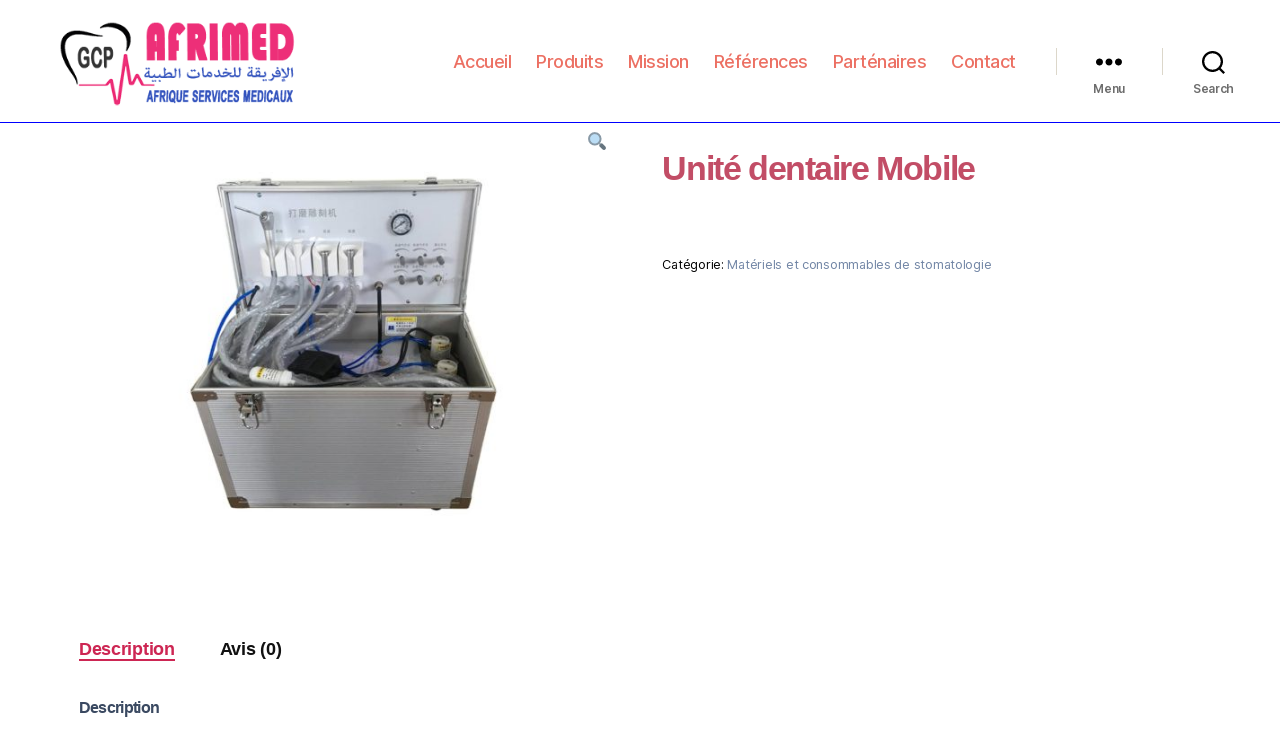

--- FILE ---
content_type: text/html; charset=UTF-8
request_url: http://afrimed.mr/produit/unite-dentaire-mobile-2/
body_size: 13545
content:
<!DOCTYPE html>

<html class="no-js" lang="fr-CA">

	<head>

		<meta charset="UTF-8">
		<meta name="viewport" content="width=device-width, initial-scale=1.0" >

		<link rel="profile" href="https://gmpg.org/xfn/11">

		<title>Unité dentaire Mobile &#8211; Afrique Services Médicaux</title>
<link rel='dns-prefetch' href='//s.w.org' />
<link rel="alternate" type="application/rss+xml" title="Afrique Services Médicaux &raquo; Flux" href="http://afrimed.mr/feed/" />
<link rel="alternate" type="application/rss+xml" title="Afrique Services Médicaux &raquo; Flux des commentaires" href="http://afrimed.mr/comments/feed/" />
<link rel="alternate" type="application/rss+xml" title="Afrique Services Médicaux &raquo; Unité dentaire Mobile Flux des commentaires" href="http://afrimed.mr/produit/unite-dentaire-mobile-2/feed/" />
		<script>
			window._wpemojiSettings = {"baseUrl":"https:\/\/s.w.org\/images\/core\/emoji\/13.0.1\/72x72\/","ext":".png","svgUrl":"https:\/\/s.w.org\/images\/core\/emoji\/13.0.1\/svg\/","svgExt":".svg","source":{"concatemoji":"http:\/\/afrimed.mr\/wp-includes\/js\/wp-emoji-release.min.js?ver=5.6.16"}};
			!function(e,a,t){var n,r,o,i=a.createElement("canvas"),p=i.getContext&&i.getContext("2d");function s(e,t){var a=String.fromCharCode;p.clearRect(0,0,i.width,i.height),p.fillText(a.apply(this,e),0,0);e=i.toDataURL();return p.clearRect(0,0,i.width,i.height),p.fillText(a.apply(this,t),0,0),e===i.toDataURL()}function c(e){var t=a.createElement("script");t.src=e,t.defer=t.type="text/javascript",a.getElementsByTagName("head")[0].appendChild(t)}for(o=Array("flag","emoji"),t.supports={everything:!0,everythingExceptFlag:!0},r=0;r<o.length;r++)t.supports[o[r]]=function(e){if(!p||!p.fillText)return!1;switch(p.textBaseline="top",p.font="600 32px Arial",e){case"flag":return s([127987,65039,8205,9895,65039],[127987,65039,8203,9895,65039])?!1:!s([55356,56826,55356,56819],[55356,56826,8203,55356,56819])&&!s([55356,57332,56128,56423,56128,56418,56128,56421,56128,56430,56128,56423,56128,56447],[55356,57332,8203,56128,56423,8203,56128,56418,8203,56128,56421,8203,56128,56430,8203,56128,56423,8203,56128,56447]);case"emoji":return!s([55357,56424,8205,55356,57212],[55357,56424,8203,55356,57212])}return!1}(o[r]),t.supports.everything=t.supports.everything&&t.supports[o[r]],"flag"!==o[r]&&(t.supports.everythingExceptFlag=t.supports.everythingExceptFlag&&t.supports[o[r]]);t.supports.everythingExceptFlag=t.supports.everythingExceptFlag&&!t.supports.flag,t.DOMReady=!1,t.readyCallback=function(){t.DOMReady=!0},t.supports.everything||(n=function(){t.readyCallback()},a.addEventListener?(a.addEventListener("DOMContentLoaded",n,!1),e.addEventListener("load",n,!1)):(e.attachEvent("onload",n),a.attachEvent("onreadystatechange",function(){"complete"===a.readyState&&t.readyCallback()})),(n=t.source||{}).concatemoji?c(n.concatemoji):n.wpemoji&&n.twemoji&&(c(n.twemoji),c(n.wpemoji)))}(window,document,window._wpemojiSettings);
		</script>
		<style>
img.wp-smiley,
img.emoji {
	display: inline !important;
	border: none !important;
	box-shadow: none !important;
	height: 1em !important;
	width: 1em !important;
	margin: 0 .07em !important;
	vertical-align: -0.1em !important;
	background: none !important;
	padding: 0 !important;
}
</style>
	<link rel='stylesheet' id='wp-block-library-css'  href='http://afrimed.mr/wp-includes/css/dist/block-library/style.min.css?ver=5.6.16' media='all' />
<link rel='stylesheet' id='wc-block-vendors-style-css'  href='http://afrimed.mr/wp-content/plugins/woocommerce/packages/woocommerce-blocks/build/vendors-style.css?ver=4.0.0' media='all' />
<link rel='stylesheet' id='wc-block-style-css'  href='http://afrimed.mr/wp-content/plugins/woocommerce/packages/woocommerce-blocks/build/style.css?ver=4.0.0' media='all' />
<link rel='stylesheet' id='photoswipe-css'  href='http://afrimed.mr/wp-content/plugins/woocommerce/assets/css/photoswipe/photoswipe.min.css?ver=4.9.5' media='all' />
<link rel='stylesheet' id='photoswipe-default-skin-css'  href='http://afrimed.mr/wp-content/plugins/woocommerce/assets/css/photoswipe/default-skin/default-skin.min.css?ver=4.9.5' media='all' />
<link rel='stylesheet' id='woocommerce-layout-css'  href='http://afrimed.mr/wp-content/plugins/woocommerce/assets/css/woocommerce-layout.css?ver=4.9.5' media='all' />
<link rel='stylesheet' id='woocommerce-smallscreen-css'  href='http://afrimed.mr/wp-content/plugins/woocommerce/assets/css/woocommerce-smallscreen.css?ver=4.9.5' media='only screen and (max-width: 768px)' />
<link rel='stylesheet' id='woocommerce-general-css'  href='//afrimed.mr/wp-content/plugins/woocommerce/assets/css/twenty-twenty.css?ver=4.9.5' media='all' />
<style id='woocommerce-inline-inline-css'>
.woocommerce form .form-row .required { visibility: hidden; }
</style>
<link rel='stylesheet' id='twentytwenty-style-css'  href='http://afrimed.mr/wp-content/themes/twentytwenty/style.css?ver=1.5' media='all' />
<style id='twentytwenty-style-inline-css'>
.color-accent,.color-accent-hover:hover,.color-accent-hover:focus,:root .has-accent-color,.has-drop-cap:not(:focus):first-letter,.wp-block-button.is-style-outline,a { color: #e22658; }blockquote,.border-color-accent,.border-color-accent-hover:hover,.border-color-accent-hover:focus { border-color: #e22658; }button,.button,.faux-button,.wp-block-button__link,.wp-block-file .wp-block-file__button,input[type="button"],input[type="reset"],input[type="submit"],.bg-accent,.bg-accent-hover:hover,.bg-accent-hover:focus,:root .has-accent-background-color,.comment-reply-link { background-color: #e22658; }.fill-children-accent,.fill-children-accent * { fill: #e22658; }:root .has-background-color,button,.button,.faux-button,.wp-block-button__link,.wp-block-file__button,input[type="button"],input[type="reset"],input[type="submit"],.wp-block-button,.comment-reply-link,.has-background.has-primary-background-color:not(.has-text-color),.has-background.has-primary-background-color *:not(.has-text-color),.has-background.has-accent-background-color:not(.has-text-color),.has-background.has-accent-background-color *:not(.has-text-color) { color: #ffffff; }:root .has-background-background-color { background-color: #ffffff; }body,.entry-title a,:root .has-primary-color { color: #000000; }:root .has-primary-background-color { background-color: #000000; }cite,figcaption,.wp-caption-text,.post-meta,.entry-content .wp-block-archives li,.entry-content .wp-block-categories li,.entry-content .wp-block-latest-posts li,.wp-block-latest-comments__comment-date,.wp-block-latest-posts__post-date,.wp-block-embed figcaption,.wp-block-image figcaption,.wp-block-pullquote cite,.comment-metadata,.comment-respond .comment-notes,.comment-respond .logged-in-as,.pagination .dots,.entry-content hr:not(.has-background),hr.styled-separator,:root .has-secondary-color { color: #6d6d6d; }:root .has-secondary-background-color { background-color: #6d6d6d; }pre,fieldset,input,textarea,table,table *,hr { border-color: #dbdbdb; }caption,code,code,kbd,samp,.wp-block-table.is-style-stripes tbody tr:nth-child(odd),:root .has-subtle-background-background-color { background-color: #dbdbdb; }.wp-block-table.is-style-stripes { border-bottom-color: #dbdbdb; }.wp-block-latest-posts.is-grid li { border-top-color: #dbdbdb; }:root .has-subtle-background-color { color: #dbdbdb; }body:not(.overlay-header) .primary-menu > li > a,body:not(.overlay-header) .primary-menu > li > .icon,.modal-menu a,.footer-menu a, .footer-widgets a,#site-footer .wp-block-button.is-style-outline,.wp-block-pullquote:before,.singular:not(.overlay-header) .entry-header a,.archive-header a,.header-footer-group .color-accent,.header-footer-group .color-accent-hover:hover { color: #cd2653; }.social-icons a,#site-footer button:not(.toggle),#site-footer .button,#site-footer .faux-button,#site-footer .wp-block-button__link,#site-footer .wp-block-file__button,#site-footer input[type="button"],#site-footer input[type="reset"],#site-footer input[type="submit"] { background-color: #cd2653; }.header-footer-group,body:not(.overlay-header) #site-header .toggle,.menu-modal .toggle { color: #000000; }body:not(.overlay-header) .primary-menu ul { background-color: #000000; }body:not(.overlay-header) .primary-menu > li > ul:after { border-bottom-color: #000000; }body:not(.overlay-header) .primary-menu ul ul:after { border-left-color: #000000; }.site-description,body:not(.overlay-header) .toggle-inner .toggle-text,.widget .post-date,.widget .rss-date,.widget_archive li,.widget_categories li,.widget cite,.widget_pages li,.widget_meta li,.widget_nav_menu li,.powered-by-wordpress,.to-the-top,.singular .entry-header .post-meta,.singular:not(.overlay-header) .entry-header .post-meta a { color: #6d6d6d; }.header-footer-group pre,.header-footer-group fieldset,.header-footer-group input,.header-footer-group textarea,.header-footer-group table,.header-footer-group table *,.footer-nav-widgets-wrapper,#site-footer,.menu-modal nav *,.footer-widgets-outer-wrapper,.footer-top { border-color: #dcd7ca; }.header-footer-group table caption,body:not(.overlay-header) .header-inner .toggle-wrapper::before { background-color: #dcd7ca; }
</style>
<link rel='stylesheet' id='twentytwenty-print-style-css'  href='http://afrimed.mr/wp-content/themes/twentytwenty/print.css?ver=1.5' media='print' />
<script src='http://afrimed.mr/wp-includes/js/jquery/jquery.min.js?ver=3.5.1' id='jquery-core-js'></script>
<script src='http://afrimed.mr/wp-includes/js/jquery/jquery-migrate.min.js?ver=3.3.2' id='jquery-migrate-js'></script>
<script src='http://afrimed.mr/wp-content/themes/twentytwenty/assets/js/index.js?ver=1.5' id='twentytwenty-js-js' async></script>
<link rel="https://api.w.org/" href="http://afrimed.mr/wp-json/" /><link rel="alternate" type="application/json" href="http://afrimed.mr/wp-json/wp/v2/product/4114" /><link rel="EditURI" type="application/rsd+xml" title="RSD" href="http://afrimed.mr/xmlrpc.php?rsd" />
<link rel="wlwmanifest" type="application/wlwmanifest+xml" href="http://afrimed.mr/wp-includes/wlwmanifest.xml" /> 
<meta name="generator" content="WordPress 5.6.16" />
<meta name="generator" content="WooCommerce 4.9.5" />
<link rel="canonical" href="http://afrimed.mr/produit/unite-dentaire-mobile-2/" />
<link rel='shortlink' href='http://afrimed.mr/?p=4114' />
<link rel="alternate" type="application/json+oembed" href="http://afrimed.mr/wp-json/oembed/1.0/embed?url=http%3A%2F%2Fafrimed.mr%2Fproduit%2Funite-dentaire-mobile-2%2F" />
<link rel="alternate" type="text/xml+oembed" href="http://afrimed.mr/wp-json/oembed/1.0/embed?url=http%3A%2F%2Fafrimed.mr%2Fproduit%2Funite-dentaire-mobile-2%2F&#038;format=xml" />
	<script>document.documentElement.className = document.documentElement.className.replace( 'no-js', 'js' );</script>
		<noscript><style>.woocommerce-product-gallery{ opacity: 1 !important; }</style></noscript>
	<style id="custom-background-css">
body.custom-background { background-color: #ffffff; }
</style>
	<link rel="icon" href="http://afrimed.mr/wp-content/uploads/2020/11/cropped-afrimed-icons-3-32x32.png" sizes="32x32" />
<link rel="icon" href="http://afrimed.mr/wp-content/uploads/2020/11/cropped-afrimed-icons-3-192x192.png" sizes="192x192" />
<link rel="apple-touch-icon" href="http://afrimed.mr/wp-content/uploads/2020/11/cropped-afrimed-icons-3-180x180.png" />
<meta name="msapplication-TileImage" content="http://afrimed.mr/wp-content/uploads/2020/11/cropped-afrimed-icons-3-270x270.png" />
		<style id="wp-custom-css">
			#site-header{
		border-bottom:1px solid blue;
	background-color:white;
	position : fixed;
		opacity : 1;
			left  : 0;
			right  : 0;
	z-index:5;
	
	
} 
#site-header a:link{
	text-decoration: none ;
	color :  #EC7063;
}
#site-header a:visited{
	text-decoration: none ;
	color:#EC7063;
}

#site-header a:hover {     
	color :   #CB4335;
	text-decoration: none ;
}

.overlay-header{
		background-color:white;
}


.categ_elt{

	padding :5px;
	margin:5px;
	font-family: Verdana, sans-serif;
	font-weight: normal;
	font-size:22px;

}
.categ_elt img{
text-align:left;
	padding :1px;
	margin-right:10px;

}
.categ_elt span{
	padding :1px;
	margin:2px;
  text-align:left;
	color: #641e16 ;
	font-weight: normal;
}
.categ_elt a{
 text-decoration: none;
display: flex;
 align-items:center;
}
.categ_elt a:link{
	text-decoration: none ;
	color :  #EC7063;
}
.categ_elt a:visited{
	text-decoration: none ;
	color:#EC7063;
}

.categ_elt a:hover {     
	color :   #CB4335;
	text-decoration: none ;
}
.head_catg{
	background-color:#FFF;
	color : #f1948a;
	font-size:25px;
}

#categ{
	background-color:#FFF ;
	text-align:center;
	color:  #f1948a ;
	padding-left :20px;
	padding-right :20px;
	border-radius:5px;
	padding-bottom:20px;
		
}
.section-inner{
	padding : 15px
}
.footer-nav-widgets-wrapper{
	background-color:  #a5bfe6      ;
	color:  #000000 ;
	
}

.footer-nav-widgets-wrapper a:visited{
	text-decoration: none ;
	color:#000000;
}
.footer-nav-widgets-wrapper a:link{
	text-decoration: none ;
	color:#000000;
}
.footer-nav-widgets-wrapper a:hover{
	text-decoration: none ;
	color:#FFF;
}
.widget .widget-title {
	margin: 0 0 2rem;
  font-size: 20px;    
	font-family: Verdana, sans-serif;
	
        
}
.widget .textwidget{
	color:#000;
	font-size:16px;
	font-family:Verdana, sans-serif ;
	
}
.widget .widget-content{
	color:  #6a284d  ;
	font-size:14px;
	font-family:Verdana, sans-serif ;
}

#site-footer{
	background-color :  #a5bfe6;
	color:  #FFFFFF ;
	font-size:12px;
	font-family: Verdana, sans-serif;
	font-weight:normal;
	
	
}
.footer-copyright {
    font-weight: normal;
    margin: 0;
    color: #616a6b  ;
}
.singular{
	margin: 2px
}
.woocommerce ul.products li.product-category a h2.woocommerce-loop-category__title {
	font-size:18px;
}

.textwidget{
	color:#ccc;
	font-size:18px;
	font-family:fantasy ;
}
button, .button, .faux-button, .wp-block-button__link, input[type="button"], input[type="reset"], input[type="submit"] {
    font-size: 0.7rem;
}
button, .button, .faux-button, .wp-block-button__link, .wp-block-file .wp-block-file__button, input[type="button"], input[type="reset"], input[type="submit"], .bg-accent, .bg-accent-hover:hover, .bg-accent-hover:focus, :root .has-accent-background-color, .comment-reply-link {
    background-color: #2681e28f;
}
a.button {
    display: inline-block;
    text-align: center;
    box-sizing: border-box;
    word-break: break-word;
    color: #485d8e;
    text-decoration: none !important;
}

/*a {
text-decoration: none;
color: #FFFFFF;
}*/

.entry-title {
    font-size: 3.4rem;
	  font-family: Verdana, sans-serif;
	  color:  #c24d66  ;
}
 .page-title {
    
}
.woocommerce-products-header__title.page-title {
    font-size: 3.4rem;
    font-weight: bold;
	font-family: Verdana, sans-serif;
	  color:  #c24d66  ;
}
h1, .heading-size-1 {
    font-size: 3.6rem;
    font-weight: 800;
    line-height: 2.8;
}
ul.products li.product .woocommerce-loop-product__title {
    margin: 1.5rem 0 .5rem;
    font-size: 1.2rem;
	color:  #0e7fb4  ;
}

.color-accent, .color-accent-hover:hover, .color-accent-hover:focus, :root .has-accent-color, .has-drop-cap:not(:focus)::first-letter, .wp-block-button.is-style-outline, a {
    color: #7185a5;
	text-decoration: none !important;
}
.count{
	color: #3a4961;
	text-decoration: none !important;
}
mark {
  background-color: white;
  color: 3a4961;
	font-size: 1.6rem;
}
.entry-content > :not(.alignwide):not(.alignfull):not(.alignleft):not(.alignright):not(.is-style-wide) {
    max-width: 98rem;
    width: calc(100% - 4rem);
	font-family: Verdana, sans-serif;
	font-size: 1.6rem;
	color: #3a4961;
}
		</style>
		
	</head>

	<body class="product-template-default single single-product postid-4114 custom-background wp-custom-logo wp-embed-responsive theme-twentytwenty woocommerce woocommerce-page woocommerce-no-js singular enable-search-modal has-post-thumbnail has-single-pagination showing-comments show-avatars footer-top-visible reduced-spacing">

		<a class="skip-link screen-reader-text" href="#site-content">Aller au contenu</a>
		<header id="site-header" class="header-footer-group" role="banner">

			<div class="header-inner section-inner">

				<div class="header-titles-wrapper">

					
						<button class="toggle search-toggle mobile-search-toggle" data-toggle-target=".search-modal" data-toggle-body-class="showing-search-modal" data-set-focus=".search-modal .search-field" aria-expanded="false">
							<span class="toggle-inner">
								<span class="toggle-icon">
									<svg class="svg-icon" aria-hidden="true" role="img" focusable="false" xmlns="http://www.w3.org/2000/svg" width="23" height="23" viewBox="0 0 23 23"><path d="M38.710696,48.0601792 L43,52.3494831 L41.3494831,54 L37.0601792,49.710696 C35.2632422,51.1481185 32.9839107,52.0076499 30.5038249,52.0076499 C24.7027226,52.0076499 20,47.3049272 20,41.5038249 C20,35.7027226 24.7027226,31 30.5038249,31 C36.3049272,31 41.0076499,35.7027226 41.0076499,41.5038249 C41.0076499,43.9839107 40.1481185,46.2632422 38.710696,48.0601792 Z M36.3875844,47.1716785 C37.8030221,45.7026647 38.6734666,43.7048964 38.6734666,41.5038249 C38.6734666,36.9918565 35.0157934,33.3341833 30.5038249,33.3341833 C25.9918565,33.3341833 22.3341833,36.9918565 22.3341833,41.5038249 C22.3341833,46.0157934 25.9918565,49.6734666 30.5038249,49.6734666 C32.7048964,49.6734666 34.7026647,48.8030221 36.1716785,47.3875844 C36.2023931,47.347638 36.2360451,47.3092237 36.2726343,47.2726343 C36.3092237,47.2360451 36.347638,47.2023931 36.3875844,47.1716785 Z" transform="translate(-20 -31)" /></svg>								</span>
								<span class="toggle-text">Search</span>
							</span>
						</button><!-- .search-toggle -->

					
					<div class="header-titles">

						<div class="site-logo faux-heading"><a href="http://afrimed.mr/" class="custom-logo-link" rel="home"><img width="300" height="112" src="http://afrimed.mr/wp-content/uploads/2020/12/logo9.png" class="custom-logo" alt="Afrique Services Médicaux" /></a><span class="screen-reader-text">Afrique Services Médicaux</span></div>
					</div><!-- .header-titles -->

					<button class="toggle nav-toggle mobile-nav-toggle" data-toggle-target=".menu-modal"  data-toggle-body-class="showing-menu-modal" aria-expanded="false" data-set-focus=".close-nav-toggle">
						<span class="toggle-inner">
							<span class="toggle-icon">
								<svg class="svg-icon" aria-hidden="true" role="img" focusable="false" xmlns="http://www.w3.org/2000/svg" width="26" height="7" viewBox="0 0 26 7"><path fill-rule="evenodd" d="M332.5,45 C330.567003,45 329,43.4329966 329,41.5 C329,39.5670034 330.567003,38 332.5,38 C334.432997,38 336,39.5670034 336,41.5 C336,43.4329966 334.432997,45 332.5,45 Z M342,45 C340.067003,45 338.5,43.4329966 338.5,41.5 C338.5,39.5670034 340.067003,38 342,38 C343.932997,38 345.5,39.5670034 345.5,41.5 C345.5,43.4329966 343.932997,45 342,45 Z M351.5,45 C349.567003,45 348,43.4329966 348,41.5 C348,39.5670034 349.567003,38 351.5,38 C353.432997,38 355,39.5670034 355,41.5 C355,43.4329966 353.432997,45 351.5,45 Z" transform="translate(-329 -38)" /></svg>							</span>
							<span class="toggle-text">Menu</span>
						</span>
					</button><!-- .nav-toggle -->

				</div><!-- .header-titles-wrapper -->

				<div class="header-navigation-wrapper">

					
							<nav class="primary-menu-wrapper" aria-label="Horizontal" role="navigation">

								<ul class="primary-menu reset-list-style">

								<li id="menu-item-31" class="menu-item menu-item-type-post_type menu-item-object-page menu-item-home menu-item-31"><a href="http://afrimed.mr/">Accueil</a></li>
<li id="menu-item-38" class="menu-item menu-item-type-post_type menu-item-object-page current_page_parent menu-item-38"><a href="http://afrimed.mr/boutique/">Produits</a></li>
<li id="menu-item-43" class="menu-item menu-item-type-post_type menu-item-object-page menu-item-43"><a href="http://afrimed.mr/mission/">Mission</a></li>
<li id="menu-item-45" class="menu-item menu-item-type-post_type menu-item-object-page menu-item-45"><a href="http://afrimed.mr/references/">Références</a></li>
<li id="menu-item-44" class="menu-item menu-item-type-post_type menu-item-object-page menu-item-44"><a href="http://afrimed.mr/partenaires/">Parténaires</a></li>
<li id="menu-item-46" class="menu-item menu-item-type-post_type menu-item-object-page menu-item-46"><a href="http://afrimed.mr/contact-2/">Contact</a></li>

								</ul>

							</nav><!-- .primary-menu-wrapper -->

						
						<div class="header-toggles hide-no-js">

						
							<div class="toggle-wrapper nav-toggle-wrapper has-expanded-menu">

								<button class="toggle nav-toggle desktop-nav-toggle" data-toggle-target=".menu-modal" data-toggle-body-class="showing-menu-modal" aria-expanded="false" data-set-focus=".close-nav-toggle">
									<span class="toggle-inner">
										<span class="toggle-text">Menu</span>
										<span class="toggle-icon">
											<svg class="svg-icon" aria-hidden="true" role="img" focusable="false" xmlns="http://www.w3.org/2000/svg" width="26" height="7" viewBox="0 0 26 7"><path fill-rule="evenodd" d="M332.5,45 C330.567003,45 329,43.4329966 329,41.5 C329,39.5670034 330.567003,38 332.5,38 C334.432997,38 336,39.5670034 336,41.5 C336,43.4329966 334.432997,45 332.5,45 Z M342,45 C340.067003,45 338.5,43.4329966 338.5,41.5 C338.5,39.5670034 340.067003,38 342,38 C343.932997,38 345.5,39.5670034 345.5,41.5 C345.5,43.4329966 343.932997,45 342,45 Z M351.5,45 C349.567003,45 348,43.4329966 348,41.5 C348,39.5670034 349.567003,38 351.5,38 C353.432997,38 355,39.5670034 355,41.5 C355,43.4329966 353.432997,45 351.5,45 Z" transform="translate(-329 -38)" /></svg>										</span>
									</span>
								</button><!-- .nav-toggle -->

							</div><!-- .nav-toggle-wrapper -->

							
							<div class="toggle-wrapper search-toggle-wrapper">

								<button class="toggle search-toggle desktop-search-toggle" data-toggle-target=".search-modal" data-toggle-body-class="showing-search-modal" data-set-focus=".search-modal .search-field" aria-expanded="false">
									<span class="toggle-inner">
										<svg class="svg-icon" aria-hidden="true" role="img" focusable="false" xmlns="http://www.w3.org/2000/svg" width="23" height="23" viewBox="0 0 23 23"><path d="M38.710696,48.0601792 L43,52.3494831 L41.3494831,54 L37.0601792,49.710696 C35.2632422,51.1481185 32.9839107,52.0076499 30.5038249,52.0076499 C24.7027226,52.0076499 20,47.3049272 20,41.5038249 C20,35.7027226 24.7027226,31 30.5038249,31 C36.3049272,31 41.0076499,35.7027226 41.0076499,41.5038249 C41.0076499,43.9839107 40.1481185,46.2632422 38.710696,48.0601792 Z M36.3875844,47.1716785 C37.8030221,45.7026647 38.6734666,43.7048964 38.6734666,41.5038249 C38.6734666,36.9918565 35.0157934,33.3341833 30.5038249,33.3341833 C25.9918565,33.3341833 22.3341833,36.9918565 22.3341833,41.5038249 C22.3341833,46.0157934 25.9918565,49.6734666 30.5038249,49.6734666 C32.7048964,49.6734666 34.7026647,48.8030221 36.1716785,47.3875844 C36.2023931,47.347638 36.2360451,47.3092237 36.2726343,47.2726343 C36.3092237,47.2360451 36.347638,47.2023931 36.3875844,47.1716785 Z" transform="translate(-20 -31)" /></svg>										<span class="toggle-text">Search</span>
									</span>
								</button><!-- .search-toggle -->

							</div>

							
						</div><!-- .header-toggles -->
						
				</div><!-- .header-navigation-wrapper -->

			</div><!-- .header-inner -->

			<div class="search-modal cover-modal header-footer-group" data-modal-target-string=".search-modal">

	<div class="search-modal-inner modal-inner">

		<div class="section-inner">

			<form role="search" aria-label="Rechercher :" method="get" class="search-form" action="http://afrimed.mr/">
	<label for="search-form-1">
		<span class="screen-reader-text">Rechercher :</span>
		<input type="search" id="search-form-1" class="search-field" placeholder="Recherche&hellip;" value="" name="s" />
	</label>
	<input type="submit" class="search-submit" value="Rechercher" />
</form>

			<button class="toggle search-untoggle close-search-toggle fill-children-current-color" data-toggle-target=".search-modal" data-toggle-body-class="showing-search-modal" data-set-focus=".search-modal .search-field" aria-expanded="false">
				<span class="screen-reader-text">Fermer la recherche</span>
				<svg class="svg-icon" aria-hidden="true" role="img" focusable="false" xmlns="http://www.w3.org/2000/svg" width="16" height="16" viewBox="0 0 16 16"><polygon fill="" fill-rule="evenodd" points="6.852 7.649 .399 1.195 1.445 .149 7.899 6.602 14.352 .149 15.399 1.195 8.945 7.649 15.399 14.102 14.352 15.149 7.899 8.695 1.445 15.149 .399 14.102" /></svg>			</button><!-- .search-toggle -->

		</div><!-- .section-inner -->

	</div><!-- .search-modal-inner -->

</div><!-- .menu-modal -->

		</header><!-- #site-header -->

		
<div class="menu-modal cover-modal header-footer-group" data-modal-target-string=".menu-modal">

	<div class="menu-modal-inner modal-inner">

		<div class="menu-wrapper section-inner">

			<div class="menu-top">

				<button class="toggle close-nav-toggle fill-children-current-color" data-toggle-target=".menu-modal" data-toggle-body-class="showing-menu-modal" aria-expanded="false" data-set-focus=".menu-modal">
					<span class="toggle-text">Fermer menu</span>
					<svg class="svg-icon" aria-hidden="true" role="img" focusable="false" xmlns="http://www.w3.org/2000/svg" width="16" height="16" viewBox="0 0 16 16"><polygon fill="" fill-rule="evenodd" points="6.852 7.649 .399 1.195 1.445 .149 7.899 6.602 14.352 .149 15.399 1.195 8.945 7.649 15.399 14.102 14.352 15.149 7.899 8.695 1.445 15.149 .399 14.102" /></svg>				</button><!-- .nav-toggle -->

				
					<nav class="expanded-menu" aria-label="Expanded" role="navigation">

						<ul class="modal-menu reset-list-style">
							<li class="menu-item menu-item-type-post_type menu-item-object-page menu-item-home menu-item-31"><div class="ancestor-wrapper"><a href="http://afrimed.mr/">Accueil</a></div><!-- .ancestor-wrapper --></li>
<li class="menu-item menu-item-type-post_type menu-item-object-page current_page_parent menu-item-38"><div class="ancestor-wrapper"><a href="http://afrimed.mr/boutique/">Produits</a></div><!-- .ancestor-wrapper --></li>
<li class="menu-item menu-item-type-post_type menu-item-object-page menu-item-43"><div class="ancestor-wrapper"><a href="http://afrimed.mr/mission/">Mission</a></div><!-- .ancestor-wrapper --></li>
<li class="menu-item menu-item-type-post_type menu-item-object-page menu-item-45"><div class="ancestor-wrapper"><a href="http://afrimed.mr/references/">Références</a></div><!-- .ancestor-wrapper --></li>
<li class="menu-item menu-item-type-post_type menu-item-object-page menu-item-44"><div class="ancestor-wrapper"><a href="http://afrimed.mr/partenaires/">Parténaires</a></div><!-- .ancestor-wrapper --></li>
<li class="menu-item menu-item-type-post_type menu-item-object-page menu-item-46"><div class="ancestor-wrapper"><a href="http://afrimed.mr/contact-2/">Contact</a></div><!-- .ancestor-wrapper --></li>
						</ul>

					</nav>

					
					<nav class="mobile-menu" aria-label="Mobile" role="navigation">

						<ul class="modal-menu reset-list-style">

						<li class="menu-item menu-item-type-post_type menu-item-object-page menu-item-home menu-item-31"><div class="ancestor-wrapper"><a href="http://afrimed.mr/">Accueil</a></div><!-- .ancestor-wrapper --></li>
<li class="menu-item menu-item-type-post_type menu-item-object-page current_page_parent menu-item-38"><div class="ancestor-wrapper"><a href="http://afrimed.mr/boutique/">Produits</a></div><!-- .ancestor-wrapper --></li>
<li class="menu-item menu-item-type-post_type menu-item-object-page menu-item-43"><div class="ancestor-wrapper"><a href="http://afrimed.mr/mission/">Mission</a></div><!-- .ancestor-wrapper --></li>
<li class="menu-item menu-item-type-post_type menu-item-object-page menu-item-45"><div class="ancestor-wrapper"><a href="http://afrimed.mr/references/">Références</a></div><!-- .ancestor-wrapper --></li>
<li class="menu-item menu-item-type-post_type menu-item-object-page menu-item-44"><div class="ancestor-wrapper"><a href="http://afrimed.mr/partenaires/">Parténaires</a></div><!-- .ancestor-wrapper --></li>
<li class="menu-item menu-item-type-post_type menu-item-object-page menu-item-46"><div class="ancestor-wrapper"><a href="http://afrimed.mr/contact-2/">Contact</a></div><!-- .ancestor-wrapper --></li>

						</ul>

					</nav>

					
			</div><!-- .menu-top -->

			<div class="menu-bottom">

				
					<nav aria-label="Liens de réseaux sociaux étendus" role="navigation">
						<ul class="social-menu reset-list-style social-icons fill-children-current-color">

							<li id="menu-item-79" class="menu-item menu-item-type-custom menu-item-object-custom menu-item-79"><a href="https://www.yelp.com"><span class="screen-reader-text">Yelp</span><svg class="svg-icon" aria-hidden="true" role="img" focusable="false" width="24" height="24" viewBox="0 0 24 24" xmlns="http://www.w3.org/2000/svg"><path d="M12.271,16.718v1.417q-.011,3.257-.067,3.4a.707.707,0,0,1-.569.446,4.637,4.637,0,0,1-2.024-.424A4.609,4.609,0,0,1,7.8,20.565a.844.844,0,0,1-.19-.4.692.692,0,0,1,.044-.29,3.181,3.181,0,0,1,.379-.524q.335-.412,2.019-2.409.011,0,.669-.781a.757.757,0,0,1,.44-.274.965.965,0,0,1,.552.039.945.945,0,0,1,.418.324.732.732,0,0,1,.139.468Zm-1.662-2.8a.783.783,0,0,1-.58.781l-1.339.435q-3.067.981-3.257.981a.711.711,0,0,1-.6-.4,2.636,2.636,0,0,1-.19-.836,9.134,9.134,0,0,1,.011-1.857,3.559,3.559,0,0,1,.335-1.389.659.659,0,0,1,.625-.357,22.629,22.629,0,0,1,2.253.859q.781.324,1.283.524l.937.379a.771.771,0,0,1,.4.34A.982.982,0,0,1,10.609,13.917Zm9.213,3.313a4.467,4.467,0,0,1-1.021,1.8,4.559,4.559,0,0,1-1.512,1.417.671.671,0,0,1-.7-.078q-.156-.112-2.052-3.2l-.524-.859a.761.761,0,0,1-.128-.513.957.957,0,0,1,.217-.513.774.774,0,0,1,.926-.29q.011.011,1.327.446,2.264.736,2.7.887a2.082,2.082,0,0,1,.524.229.673.673,0,0,1,.245.68Zm-7.5-7.049q.056,1.137-.6,1.361-.647.19-1.272-.792L6.237,4.08a.7.7,0,0,1,.212-.691,5.788,5.788,0,0,1,2.314-1,5.928,5.928,0,0,1,2.5-.352.681.681,0,0,1,.547.5q.034.2.245,3.407T12.327,10.181Zm7.384,1.2a.679.679,0,0,1-.29.658q-.167.112-3.67.959-.747.167-1.015.257l.011-.022a.769.769,0,0,1-.513-.044.914.914,0,0,1-.413-.357.786.786,0,0,1,0-.971q.011-.011.836-1.137,1.394-1.908,1.673-2.275a2.423,2.423,0,0,1,.379-.435A.7.7,0,0,1,17.435,8a4.482,4.482,0,0,1,1.372,1.489,4.81,4.81,0,0,1,.9,1.868v.034Z"></path></svg></a></li>
<li id="menu-item-80" class="menu-item menu-item-type-custom menu-item-object-custom menu-item-80"><a href="https://www.facebook.com/wordpress"><span class="screen-reader-text">Facebook</span><svg class="svg-icon" aria-hidden="true" role="img" focusable="false" width="24" height="24" viewBox="0 0 24 24" xmlns="http://www.w3.org/2000/svg"><path d="M12 2C6.5 2 2 6.5 2 12c0 5 3.7 9.1 8.4 9.9v-7H7.9V12h2.5V9.8c0-2.5 1.5-3.9 3.8-3.9 1.1 0 2.2.2 2.2.2v2.5h-1.3c-1.2 0-1.6.8-1.6 1.6V12h2.8l-.4 2.9h-2.3v7C18.3 21.1 22 17 22 12c0-5.5-4.5-10-10-10z"></path></svg></a></li>
<li id="menu-item-81" class="menu-item menu-item-type-custom menu-item-object-custom menu-item-81"><a href="https://twitter.com/wordpress"><span class="screen-reader-text">Twitter</span><svg class="svg-icon" aria-hidden="true" role="img" focusable="false" width="24" height="24" viewBox="0 0 24 24" xmlns="http://www.w3.org/2000/svg"><path d="M22.23,5.924c-0.736,0.326-1.527,0.547-2.357,0.646c0.847-0.508,1.498-1.312,1.804-2.27 c-0.793,0.47-1.671,0.812-2.606,0.996C18.324,4.498,17.257,4,16.077,4c-2.266,0-4.103,1.837-4.103,4.103 c0,0.322,0.036,0.635,0.106,0.935C8.67,8.867,5.647,7.234,3.623,4.751C3.27,5.357,3.067,6.062,3.067,6.814 c0,1.424,0.724,2.679,1.825,3.415c-0.673-0.021-1.305-0.206-1.859-0.513c0,0.017,0,0.034,0,0.052c0,1.988,1.414,3.647,3.292,4.023 c-0.344,0.094-0.707,0.144-1.081,0.144c-0.264,0-0.521-0.026-0.772-0.074c0.522,1.63,2.038,2.816,3.833,2.85 c-1.404,1.1-3.174,1.756-5.096,1.756c-0.331,0-0.658-0.019-0.979-0.057c1.816,1.164,3.973,1.843,6.29,1.843 c7.547,0,11.675-6.252,11.675-11.675c0-0.178-0.004-0.355-0.012-0.531C20.985,7.47,21.68,6.747,22.23,5.924z"></path></svg></a></li>
<li id="menu-item-82" class="menu-item menu-item-type-custom menu-item-object-custom menu-item-82"><a href="https://www.instagram.com/explore/tags/wordcamp/"><span class="screen-reader-text">Instagram</span><svg class="svg-icon" aria-hidden="true" role="img" focusable="false" width="24" height="24" viewBox="0 0 24 24" xmlns="http://www.w3.org/2000/svg"><path d="M12,4.622c2.403,0,2.688,0.009,3.637,0.052c0.877,0.04,1.354,0.187,1.671,0.31c0.42,0.163,0.72,0.358,1.035,0.673 c0.315,0.315,0.51,0.615,0.673,1.035c0.123,0.317,0.27,0.794,0.31,1.671c0.043,0.949,0.052,1.234,0.052,3.637 s-0.009,2.688-0.052,3.637c-0.04,0.877-0.187,1.354-0.31,1.671c-0.163,0.42-0.358,0.72-0.673,1.035 c-0.315,0.315-0.615,0.51-1.035,0.673c-0.317,0.123-0.794,0.27-1.671,0.31c-0.949,0.043-1.233,0.052-3.637,0.052 s-2.688-0.009-3.637-0.052c-0.877-0.04-1.354-0.187-1.671-0.31c-0.42-0.163-0.72-0.358-1.035-0.673 c-0.315-0.315-0.51-0.615-0.673-1.035c-0.123-0.317-0.27-0.794-0.31-1.671C4.631,14.688,4.622,14.403,4.622,12 s0.009-2.688,0.052-3.637c0.04-0.877,0.187-1.354,0.31-1.671c0.163-0.42,0.358-0.72,0.673-1.035 c0.315-0.315,0.615-0.51,1.035-0.673c0.317-0.123,0.794-0.27,1.671-0.31C9.312,4.631,9.597,4.622,12,4.622 M12,3 C9.556,3,9.249,3.01,8.289,3.054C7.331,3.098,6.677,3.25,6.105,3.472C5.513,3.702,5.011,4.01,4.511,4.511 c-0.5,0.5-0.808,1.002-1.038,1.594C3.25,6.677,3.098,7.331,3.054,8.289C3.01,9.249,3,9.556,3,12c0,2.444,0.01,2.751,0.054,3.711 c0.044,0.958,0.196,1.612,0.418,2.185c0.23,0.592,0.538,1.094,1.038,1.594c0.5,0.5,1.002,0.808,1.594,1.038 c0.572,0.222,1.227,0.375,2.185,0.418C9.249,20.99,9.556,21,12,21s2.751-0.01,3.711-0.054c0.958-0.044,1.612-0.196,2.185-0.418 c0.592-0.23,1.094-0.538,1.594-1.038c0.5-0.5,0.808-1.002,1.038-1.594c0.222-0.572,0.375-1.227,0.418-2.185 C20.99,14.751,21,14.444,21,12s-0.01-2.751-0.054-3.711c-0.044-0.958-0.196-1.612-0.418-2.185c-0.23-0.592-0.538-1.094-1.038-1.594 c-0.5-0.5-1.002-0.808-1.594-1.038c-0.572-0.222-1.227-0.375-2.185-0.418C14.751,3.01,14.444,3,12,3L12,3z M12,7.378 c-2.552,0-4.622,2.069-4.622,4.622S9.448,16.622,12,16.622s4.622-2.069,4.622-4.622S14.552,7.378,12,7.378z M12,15 c-1.657,0-3-1.343-3-3s1.343-3,3-3s3,1.343,3,3S13.657,15,12,15z M16.804,6.116c-0.596,0-1.08,0.484-1.08,1.08 s0.484,1.08,1.08,1.08c0.596,0,1.08-0.484,1.08-1.08S17.401,6.116,16.804,6.116z"></path></svg></a></li>
<li id="menu-item-83" class="menu-item menu-item-type-custom menu-item-object-custom menu-item-83"><a href="mailto:info@afrimed.mr"><span class="screen-reader-text">Adresse courriel</span><svg class="svg-icon" aria-hidden="true" role="img" focusable="false" width="24" height="24" viewBox="0 0 24 24" xmlns="http://www.w3.org/2000/svg"><path d="M20,4H4C2.895,4,2,4.895,2,6v12c0,1.105,0.895,2,2,2h16c1.105,0,2-0.895,2-2V6C22,4.895,21.105,4,20,4z M20,8.236l-8,4.882 L4,8.236V6h16V8.236z"></path></svg></a></li>

						</ul>
					</nav><!-- .social-menu -->

				
			</div><!-- .menu-bottom -->

		</div><!-- .menu-wrapper -->

	</div><!-- .menu-modal-inner -->

</div><!-- .menu-modal -->

	<section id="primary" class="content-area"><main id="main" class="site-main"><nav class="woocommerce-breadcrumb"><a href="http://afrimed.mr">Accueil</a>&nbsp;&#47;&nbsp;<a href="http://afrimed.mr/categorie-produit/materiels-et-consommables-de-stomatologie/">Matériels et consommables de stomatologie</a>&nbsp;&#47;&nbsp;Unité dentaire Mobile</nav>
					
			<div class="woocommerce-notices-wrapper"></div><div id="product-4114" class="product type-product post-4114 status-publish first instock product_cat-materiels-et-consommables-de-stomatologie has-post-thumbnail shipping-taxable product-type-simple">

	<div class="woocommerce-product-gallery woocommerce-product-gallery--with-images woocommerce-product-gallery--columns-4 images" data-columns="4" style="opacity: 0; transition: opacity .25s ease-in-out;">
	<figure class="woocommerce-product-gallery__wrapper">
		<div data-thumb="http://afrimed.mr/wp-content/uploads/2021/03/3299294a-34ad-42b7-8771-28b60ea0d6ed-100x100.jpg" data-thumb-alt="" class="woocommerce-product-gallery__image"><a href="http://afrimed.mr/wp-content/uploads/2021/03/3299294a-34ad-42b7-8771-28b60ea0d6ed.jpg"><img width="600" height="479" src="http://afrimed.mr/wp-content/uploads/2021/03/3299294a-34ad-42b7-8771-28b60ea0d6ed-600x479.jpg" class="wp-post-image" alt="" loading="lazy" title="3299294a-34ad-42b7-8771-28b60ea0d6ed" data-caption="" data-src="http://afrimed.mr/wp-content/uploads/2021/03/3299294a-34ad-42b7-8771-28b60ea0d6ed.jpg" data-large_image="http://afrimed.mr/wp-content/uploads/2021/03/3299294a-34ad-42b7-8771-28b60ea0d6ed.jpg" data-large_image_width="1080" data-large_image_height="863" srcset="http://afrimed.mr/wp-content/uploads/2021/03/3299294a-34ad-42b7-8771-28b60ea0d6ed-600x479.jpg 600w, http://afrimed.mr/wp-content/uploads/2021/03/3299294a-34ad-42b7-8771-28b60ea0d6ed-300x240.jpg 300w, http://afrimed.mr/wp-content/uploads/2021/03/3299294a-34ad-42b7-8771-28b60ea0d6ed-1024x818.jpg 1024w, http://afrimed.mr/wp-content/uploads/2021/03/3299294a-34ad-42b7-8771-28b60ea0d6ed-768x614.jpg 768w, http://afrimed.mr/wp-content/uploads/2021/03/3299294a-34ad-42b7-8771-28b60ea0d6ed.jpg 1080w" sizes="(max-width: 600px) 100vw, 600px" /></a></div>	</figure>
</div>

	<div class="summary entry-summary">
		<h1 class="product_title entry-title">Unité dentaire Mobile</h1><p class="price"></p>
<div class="product_meta">

	
	
	<span class="posted_in">Catégorie: <a href="http://afrimed.mr/categorie-produit/materiels-et-consommables-de-stomatologie/" rel="tag">Matériels et consommables de stomatologie</a></span>
	
	
</div>
	</div>

	
	<div class="woocommerce-tabs wc-tabs-wrapper">
		<ul class="tabs wc-tabs" role="tablist">
							<li class="description_tab" id="tab-title-description" role="tab" aria-controls="tab-description">
					<a href="#tab-description">
						Description					</a>
				</li>
							<li class="reviews_tab" id="tab-title-reviews" role="tab" aria-controls="tab-reviews">
					<a href="#tab-reviews">
						Avis (0)					</a>
				</li>
					</ul>
					<div class="woocommerce-Tabs-panel woocommerce-Tabs-panel--description panel entry-content wc-tab" id="tab-description" role="tabpanel" aria-labelledby="tab-title-description">
				
	<h2>Description</h2>

<p>Valise de chariot à turbine portable GM-B021<br />
Configuration standard:<br />
Puissance: 550 W<br />
Ensemble de tête de pompe de compresseur d&rsquo;air sans huile intégré-1.<br />
Dispositif d&rsquo;aspiration faible / d&rsquo;aspiration de salive-1 ensemble.<br />
Ensemble de pistolet de pulvérisation à trois usages-1.<br />
Ensemble d&rsquo;interface de tube de téléphone portable haute vitesse-1.<br />
Interface de tube de téléphone portable à basse vitesse-1 ensemble.<br />
Commutateur au pied-1 ensemble.<br />
Ensemble de bouteille de purification d&rsquo;eau 600ML-1.<br />
Bouteille de gaz pour pistolet à trois usages 600ML-1 ensemble.</p>
<p>Poids net: 21 kg<br />
Poids brut: 23 kg<br />
Apparence taille: 50 * 30 * 47 cm<br />
Taille d&#8217;emballage: 53 * 34 * 52 cm</p>
			</div>
					<div class="woocommerce-Tabs-panel woocommerce-Tabs-panel--reviews panel entry-content wc-tab" id="tab-reviews" role="tabpanel" aria-labelledby="tab-title-reviews">
				<div id="reviews" class="woocommerce-Reviews">
	<div id="comments">
		<h2 class="woocommerce-Reviews-title">
			Avis		</h2>

					<p class="woocommerce-noreviews">Il n’y pas encore d’avis.</p>
			</div>

			<div id="review_form_wrapper">
			<div id="review_form">
					<div id="respond" class="comment-respond">
		<span id="reply-title" class="comment-reply-title">Soyez le premier à laisser votre avis sur &ldquo;Unité dentaire Mobile&rdquo; <small><a rel="nofollow" id="cancel-comment-reply-link" href="/produit/unite-dentaire-mobile-2/#respond" style="display:none;">Annuler la réponse</a></small></span><form action="http://afrimed.mr/wp-comments-post.php" method="post" id="commentform" class="comment-form" novalidate><p class="comment-notes"><span id="email-notes">Votre adresse courriel ne sera pas publiée.</span> Les champs obligatoires sont indiqués avec <span class="required">*</span></p><div class="comment-form-rating"><label for="rating">Votre note&nbsp;<span class="required">*</span></label><select name="rating" id="rating" required>
						<option value="">Taux&hellip;</option>
						<option value="5">Parfait</option>
						<option value="4">Bon</option>
						<option value="3">Moyen</option>
						<option value="2">Pas mal</option>
						<option value="1">Très mauvais</option>
					</select></div><p class="comment-form-comment"><label for="comment">Votre avis&nbsp;<span class="required">*</span></label><textarea id="comment" name="comment" cols="45" rows="8" required></textarea></p><p class="comment-form-author"><label for="author">Nom&nbsp;<span class="required">*</span></label><input id="author" name="author" type="text" value="" size="30" required /></p>
<p class="comment-form-email"><label for="email">Courriel&nbsp;<span class="required">*</span></label><input id="email" name="email" type="email" value="" size="30" required /></p>
<p class="comment-form-cookies-consent"><input id="wp-comment-cookies-consent" name="wp-comment-cookies-consent" type="checkbox" value="yes" /> <label for="wp-comment-cookies-consent">Enregistrer mon nom, courriel et site web dans le navigateur pour la prochaine fois que je commenterai.</label></p>
<p class="form-submit"><input name="submit" type="submit" id="submit" class="submit" value="Envoyer" /> <input type='hidden' name='comment_post_ID' value='4114' id='comment_post_ID' />
<input type='hidden' name='comment_parent' id='comment_parent' value='0' />
</p><p style="display: none;"><input type="hidden" id="akismet_comment_nonce" name="akismet_comment_nonce" value="1ae50d75de" /></p><p style="display: none !important;"><label>&#916;<textarea name="ak_hp_textarea" cols="45" rows="8" maxlength="100"></textarea></label><input type="hidden" id="ak_js_1" name="ak_js" value="237"/><script>document.getElementById( "ak_js_1" ).setAttribute( "value", ( new Date() ).getTime() );</script></p></form>	</div><!-- #respond -->
				</div>
		</div>
	
	<div class="clear"></div>
</div>
			</div>
		
			</div>


	<section class="related products">

					<h2>Produits similaires</h2>
				
		<ul class="products columns-4">

			
					<li class="product type-product post-4118 status-publish first instock product_cat-materiels-et-consommables-de-stomatologie has-post-thumbnail shipping-taxable product-type-simple">
	<a href="http://afrimed.mr/produit/xilonibsa-2-2/" class="woocommerce-LoopProduct-link woocommerce-loop-product__link"><img width="450" height="450" src="http://afrimed.mr/wp-content/uploads/2021/03/ffec199b-0735-408b-9573-3d7d68401965-450x450.jpg" class="attachment-woocommerce_thumbnail size-woocommerce_thumbnail" alt="" loading="lazy" srcset="http://afrimed.mr/wp-content/uploads/2021/03/ffec199b-0735-408b-9573-3d7d68401965-450x450.jpg 450w, http://afrimed.mr/wp-content/uploads/2021/03/ffec199b-0735-408b-9573-3d7d68401965-150x150.jpg 150w, http://afrimed.mr/wp-content/uploads/2021/03/ffec199b-0735-408b-9573-3d7d68401965-100x100.jpg 100w" sizes="(max-width: 450px) 100vw, 450px" /><h2 class="woocommerce-loop-product__title">XILONIBSA 2%</h2>
</a><a href="http://afrimed.mr/produit/xilonibsa-2-2/" data-quantity="1" class="button product_type_simple" data-product_id="4118" data-product_sku="" aria-label="En savoir plus sur &ldquo;XILONIBSA 2%&rdquo;" rel="nofollow">Continuer la lecture</a></li>

			
					<li class="product type-product post-4151 status-publish instock product_cat-materiels-et-consommables-de-stomatologie has-post-thumbnail shipping-taxable product-type-simple">
	<a href="http://afrimed.mr/produit/composite-mega-fill-ceram/" class="woocommerce-LoopProduct-link woocommerce-loop-product__link"><img width="450" height="450" src="http://afrimed.mr/wp-content/uploads/2021/03/AAAA-450x450.jpg" class="attachment-woocommerce_thumbnail size-woocommerce_thumbnail" alt="" loading="lazy" srcset="http://afrimed.mr/wp-content/uploads/2021/03/AAAA-450x450.jpg 450w, http://afrimed.mr/wp-content/uploads/2021/03/AAAA-150x150.jpg 150w, http://afrimed.mr/wp-content/uploads/2021/03/AAAA-100x100.jpg 100w" sizes="(max-width: 450px) 100vw, 450px" /><h2 class="woocommerce-loop-product__title">Composite Mega-Fill CERAM</h2>
</a><a href="http://afrimed.mr/produit/composite-mega-fill-ceram/" data-quantity="1" class="button product_type_simple" data-product_id="4151" data-product_sku="" aria-label="En savoir plus sur &ldquo;Composite Mega-Fill CERAM&rdquo;" rel="nofollow">Continuer la lecture</a></li>

			
					<li class="product type-product post-4145 status-publish instock product_cat-materiels-et-consommables-de-stomatologie has-post-thumbnail shipping-taxable product-type-simple">
	<a href="http://afrimed.mr/produit/composite-megafill-a2/" class="woocommerce-LoopProduct-link woocommerce-loop-product__link"><img width="450" height="380" src="http://afrimed.mr/wp-content/uploads/2021/03/e60c7af0-3eb3-4414-bb9d-0be686e8ff4d-450x380.jpg" class="attachment-woocommerce_thumbnail size-woocommerce_thumbnail" alt="" loading="lazy" /><h2 class="woocommerce-loop-product__title">Composite Megafill A2</h2>
</a><a href="http://afrimed.mr/produit/composite-megafill-a2/" data-quantity="1" class="button product_type_simple" data-product_id="4145" data-product_sku="" aria-label="En savoir plus sur &ldquo;Composite Megafill A2&rdquo;" rel="nofollow">Continuer la lecture</a></li>

			
					<li class="product type-product post-2815 status-publish last instock product_cat-materiels-et-consommables-de-stomatologie shipping-taxable product-type-simple">
	<a href="http://afrimed.mr/produit/spatul-a-bouche/" class="woocommerce-LoopProduct-link woocommerce-loop-product__link"><img width="450" height="450" src="http://afrimed.mr/wp-content/uploads/woocommerce-placeholder.png" class="woocommerce-placeholder wp-post-image" alt="Espace réservé" loading="lazy" srcset="http://afrimed.mr/wp-content/uploads/woocommerce-placeholder.png 1200w, http://afrimed.mr/wp-content/uploads/woocommerce-placeholder-300x300.png 300w, http://afrimed.mr/wp-content/uploads/woocommerce-placeholder-1024x1024.png 1024w, http://afrimed.mr/wp-content/uploads/woocommerce-placeholder-150x150.png 150w, http://afrimed.mr/wp-content/uploads/woocommerce-placeholder-768x768.png 768w" sizes="(max-width: 450px) 100vw, 450px" /><h2 class="woocommerce-loop-product__title">spatul a bouche</h2>
</a><a href="http://afrimed.mr/produit/spatul-a-bouche/" data-quantity="1" class="button product_type_simple" data-product_id="2815" data-product_sku="" aria-label="En savoir plus sur &ldquo;spatul a bouche&rdquo;" rel="nofollow">Continuer la lecture</a></li>

			
		</ul>

	</section>
	</div>


		
	</main></section>
	
			<footer id="site-footer" role="contentinfo" class="header-footer-group">

				<div class="section-inner">

					<div class="footer-credits">

						<p class="footer-copyright">&copy;
							2026							Afrique Services Médicaux	
					</p><!-- .footer-copyright -->

						
					</div><!-- .footer-credits -->

					<a class="to-the-top" href="#site-header">
						<span class="to-the-top-long">
							Vers le haut <span class="arrow" aria-hidden="true">&uarr;</span>						</span><!-- .to-the-top-long -->
						<span class="to-the-top-short">
							Haut <span class="arrow" aria-hidden="true">&uarr;</span>						</span><!-- .to-the-top-short -->
					</a><!-- .to-the-top -->

				</div><!-- .section-inner -->

			</footer><!-- #site-footer -->

		<script type="application/ld+json">{"@context":"https:\/\/schema.org\/","@type":"BreadcrumbList","itemListElement":[{"@type":"ListItem","position":1,"item":{"name":"Accueil","@id":"http:\/\/afrimed.mr"}},{"@type":"ListItem","position":2,"item":{"name":"Mat\u00e9riels et consommables de stomatologie","@id":"http:\/\/afrimed.mr\/categorie-produit\/materiels-et-consommables-de-stomatologie\/"}},{"@type":"ListItem","position":3,"item":{"name":"Unit\u00e9 dentaire Mobile","@id":"http:\/\/afrimed.mr\/produit\/unite-dentaire-mobile-2\/"}}]}</script>
<div class="pswp" tabindex="-1" role="dialog" aria-hidden="true">
	<div class="pswp__bg"></div>
	<div class="pswp__scroll-wrap">
		<div class="pswp__container">
			<div class="pswp__item"></div>
			<div class="pswp__item"></div>
			<div class="pswp__item"></div>
		</div>
		<div class="pswp__ui pswp__ui--hidden">
			<div class="pswp__top-bar">
				<div class="pswp__counter"></div>
				<button class="pswp__button pswp__button--close" aria-label="Fermer (Echap)"></button>
				<button class="pswp__button pswp__button--share" aria-label="Partagez"></button>
				<button class="pswp__button pswp__button--fs" aria-label="Basculer en plein écran"></button>
				<button class="pswp__button pswp__button--zoom" aria-label="Zoomer/Dézoomer"></button>
				<div class="pswp__preloader">
					<div class="pswp__preloader__icn">
						<div class="pswp__preloader__cut">
							<div class="pswp__preloader__donut"></div>
						</div>
					</div>
				</div>
			</div>
			<div class="pswp__share-modal pswp__share-modal--hidden pswp__single-tap">
				<div class="pswp__share-tooltip"></div>
			</div>
			<button class="pswp__button pswp__button--arrow--left" aria-label="Précédent (flèche  gauche)"></button>
			<button class="pswp__button pswp__button--arrow--right" aria-label="Suivant (flèche droite)"></button>
			<div class="pswp__caption">
				<div class="pswp__caption__center"></div>
			</div>
		</div>
	</div>
</div>
	<script type="text/javascript">
		(function () {
			var c = document.body.className;
			c = c.replace(/woocommerce-no-js/, 'woocommerce-js');
			document.body.className = c;
		})()
	</script>
	<script src='http://afrimed.mr/wp-content/plugins/woocommerce/assets/js/jquery-blockui/jquery.blockUI.min.js?ver=2.70' id='jquery-blockui-js'></script>
<script id='wc-add-to-cart-js-extra'>
var wc_add_to_cart_params = {"ajax_url":"\/wp-admin\/admin-ajax.php","wc_ajax_url":"\/?wc-ajax=%%endpoint%%","i18n_view_cart":"Voir le panier","cart_url":"http:\/\/afrimed.mr","is_cart":"","cart_redirect_after_add":"no"};
</script>
<script src='http://afrimed.mr/wp-content/plugins/woocommerce/assets/js/frontend/add-to-cart.min.js?ver=4.9.5' id='wc-add-to-cart-js'></script>
<script src='http://afrimed.mr/wp-content/plugins/woocommerce/assets/js/zoom/jquery.zoom.min.js?ver=1.7.21' id='zoom-js'></script>
<script src='http://afrimed.mr/wp-content/plugins/woocommerce/assets/js/flexslider/jquery.flexslider.min.js?ver=2.7.2' id='flexslider-js'></script>
<script src='http://afrimed.mr/wp-content/plugins/woocommerce/assets/js/photoswipe/photoswipe.min.js?ver=4.1.1' id='photoswipe-js'></script>
<script src='http://afrimed.mr/wp-content/plugins/woocommerce/assets/js/photoswipe/photoswipe-ui-default.min.js?ver=4.1.1' id='photoswipe-ui-default-js'></script>
<script id='wc-single-product-js-extra'>
var wc_single_product_params = {"i18n_required_rating_text":"Veuillez s\u00e9lectionner un classement","review_rating_required":"yes","flexslider":{"rtl":false,"animation":"slide","smoothHeight":true,"directionNav":false,"controlNav":"thumbnails","slideshow":false,"animationSpeed":500,"animationLoop":false,"allowOneSlide":false},"zoom_enabled":"1","zoom_options":[],"photoswipe_enabled":"1","photoswipe_options":{"shareEl":false,"closeOnScroll":false,"history":false,"hideAnimationDuration":0,"showAnimationDuration":0},"flexslider_enabled":"1"};
</script>
<script src='http://afrimed.mr/wp-content/plugins/woocommerce/assets/js/frontend/single-product.min.js?ver=4.9.5' id='wc-single-product-js'></script>
<script src='http://afrimed.mr/wp-content/plugins/woocommerce/assets/js/js-cookie/js.cookie.min.js?ver=2.1.4' id='js-cookie-js'></script>
<script id='woocommerce-js-extra'>
var woocommerce_params = {"ajax_url":"\/wp-admin\/admin-ajax.php","wc_ajax_url":"\/?wc-ajax=%%endpoint%%"};
</script>
<script src='http://afrimed.mr/wp-content/plugins/woocommerce/assets/js/frontend/woocommerce.min.js?ver=4.9.5' id='woocommerce-js'></script>
<script id='wc-cart-fragments-js-extra'>
var wc_cart_fragments_params = {"ajax_url":"\/wp-admin\/admin-ajax.php","wc_ajax_url":"\/?wc-ajax=%%endpoint%%","cart_hash_key":"wc_cart_hash_6f894ec3eb18050fecefaa3d846a7efd","fragment_name":"wc_fragments_6f894ec3eb18050fecefaa3d846a7efd","request_timeout":"5000"};
</script>
<script src='http://afrimed.mr/wp-content/plugins/woocommerce/assets/js/frontend/cart-fragments.min.js?ver=4.9.5' id='wc-cart-fragments-js'></script>
<script src='http://afrimed.mr/wp-includes/js/comment-reply.min.js?ver=5.6.16' id='comment-reply-js'></script>
<script src='http://afrimed.mr/wp-includes/js/wp-embed.min.js?ver=5.6.16' id='wp-embed-js'></script>
<script defer src='http://afrimed.mr/wp-content/plugins/akismet/_inc/akismet-frontend.js?ver=1679354967' id='akismet-frontend-js'></script>
	<script>
	/(trident|msie)/i.test(navigator.userAgent)&&document.getElementById&&window.addEventListener&&window.addEventListener("hashchange",function(){var t,e=location.hash.substring(1);/^[A-z0-9_-]+$/.test(e)&&(t=document.getElementById(e))&&(/^(?:a|select|input|button|textarea)$/i.test(t.tagName)||(t.tabIndex=-1),t.focus())},!1);
	</script>
	
	</body>
</html>
